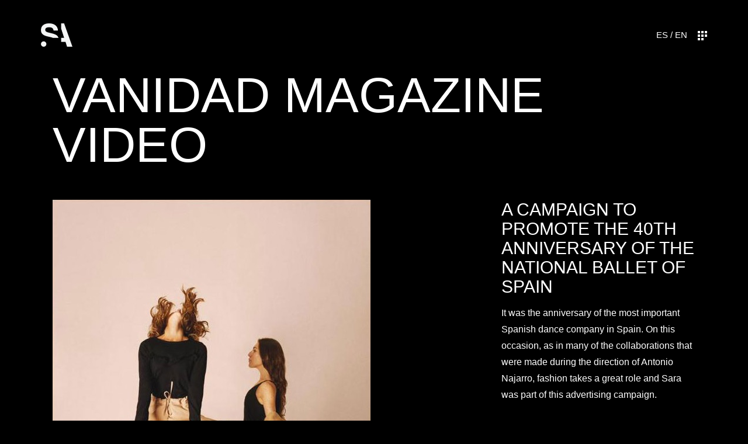

--- FILE ---
content_type: text/html; charset=UTF-8
request_url: https://sara-arevalo.com/en/portfolio-item/vanidad-magazine-video/
body_size: 16524
content:
<!DOCTYPE html>
<html lang="en-GB">
<head>
	
		<meta charset="UTF-8"/>
		<link rel="profile" href="https://gmpg.org/xfn/11" />
		
				<meta name="viewport" content="width=device-width,initial-scale=1,user-scalable=yes">
		<meta name='robots' content='index, follow, max-image-preview:large, max-snippet:-1, max-video-preview:-1' />
<link rel="alternate" href="https://sara-arevalo.com/es/portfolio-item/video-revista-vanidad/" hreflang="es" />
<link rel="alternate" href="https://sara-arevalo.com/en/portfolio-item/vanidad-magazine-video/" hreflang="en" />

	<!-- This site is optimized with the Yoast SEO plugin v19.5.1 - https://yoast.com/wordpress/plugins/seo/ -->
	<title>Vanidad Magazine Video | Sara Ar&eacute;valo</title>
	<link rel="canonical" href="https://sara-arevalo.com/en/portfolio-item/vanidad-magazine-video/" />
	<meta property="og:locale" content="en_GB" />
	<meta property="og:locale:alternate" content="es_ES" />
	<meta property="og:type" content="article" />
	<meta property="og:title" content="Vanidad Magazine Video | Sara Ar&eacute;valo" />
	<meta property="og:url" content="https://sara-arevalo.com/en/portfolio-item/vanidad-magazine-video/" />
	<meta property="og:site_name" content="Sara Ar&eacute;valo" />
	<meta property="article:publisher" content="https://web.facebook.com/sara.arevaloserrano" />
	<meta property="og:image" content="https://sara-arevalo.com/wp-content/uploads/2020/08/revista-vanidad.jpg" />
	<meta property="og:image:width" content="544" />
	<meta property="og:image:height" content="713" />
	<meta property="og:image:type" content="image/jpeg" />
	<meta name="twitter:card" content="summary_large_image" />
	<script type="application/ld+json" class="yoast-schema-graph">{"@context":"https://schema.org","@graph":[{"@type":"WebPage","@id":"https://sara-arevalo.com/en/portfolio-item/vanidad-magazine-video/","url":"https://sara-arevalo.com/en/portfolio-item/vanidad-magazine-video/","name":"Vanidad Magazine Video | Sara Ar&eacute;valo","isPartOf":{"@id":"https://sara-arevalo.com/en/home/#website"},"primaryImageOfPage":{"@id":"https://sara-arevalo.com/en/portfolio-item/vanidad-magazine-video/#primaryimage"},"image":{"@id":"https://sara-arevalo.com/en/portfolio-item/vanidad-magazine-video/#primaryimage"},"thumbnailUrl":"https://sara-arevalo.com/wp-content/uploads/2020/08/revista-vanidad.jpg","datePublished":"2020-09-08T03:58:12+00:00","dateModified":"2020-09-08T03:58:12+00:00","breadcrumb":{"@id":"https://sara-arevalo.com/en/portfolio-item/vanidad-magazine-video/#breadcrumb"},"inLanguage":"en-GB","potentialAction":[{"@type":"ReadAction","target":["https://sara-arevalo.com/en/portfolio-item/vanidad-magazine-video/"]}]},{"@type":"ImageObject","inLanguage":"en-GB","@id":"https://sara-arevalo.com/en/portfolio-item/vanidad-magazine-video/#primaryimage","url":"https://sara-arevalo.com/wp-content/uploads/2020/08/revista-vanidad.jpg","contentUrl":"https://sara-arevalo.com/wp-content/uploads/2020/08/revista-vanidad.jpg","width":544,"height":713},{"@type":"BreadcrumbList","@id":"https://sara-arevalo.com/en/portfolio-item/vanidad-magazine-video/#breadcrumb","itemListElement":[{"@type":"ListItem","position":1,"name":"Portada","item":"https://sara-arevalo.com/en/home/"},{"@type":"ListItem","position":2,"name":"Manon Portfolio","item":"https://sara-arevalo.com/en/portfolio-item/"},{"@type":"ListItem","position":3,"name":"Vanidad Magazine Video"}]},{"@type":"WebSite","@id":"https://sara-arevalo.com/en/home/#website","url":"https://sara-arevalo.com/en/home/","name":"Sara Arévalo","description":"","publisher":{"@id":"https://sara-arevalo.com/en/home/#/schema/person/6928c017e94acfc83f943fbfd79a24be"},"potentialAction":[{"@type":"SearchAction","target":{"@type":"EntryPoint","urlTemplate":"https://sara-arevalo.com/en/home/?s={search_term_string}"},"query-input":"required name=search_term_string"}],"inLanguage":"en-GB"},{"@type":["Person","Organization"],"@id":"https://sara-arevalo.com/en/home/#/schema/person/6928c017e94acfc83f943fbfd79a24be","name":"Sara Arévalo","image":{"@type":"ImageObject","inLanguage":"en-GB","@id":"https://sara-arevalo.com/en/home/#/schema/person/image/","url":"https://secure.gravatar.com/avatar/92df1917f47eab5490ac38be31604d3f?s=96&d=mm&r=g","contentUrl":"https://secure.gravatar.com/avatar/92df1917f47eab5490ac38be31604d3f?s=96&d=mm&r=g","caption":"Sara Arévalo"},"logo":{"@id":"https://sara-arevalo.com/en/home/#/schema/person/image/"},"description":"Dancer / dancer from Madrid graduated from the Carmen Amaya Professional Dance Conservatory and graduated in Spanish dance and flamenco from the “María de Ávila” Superior Dance Conservatory, expanding her training at the Andalusian Dance Center.","sameAs":["http://sara-arevalo.com","https://web.facebook.com/sara.arevaloserrano","https://www.instagram.com/sara_arevalo_serrano/?hl=es-la","https://www.youtube.com/channel/UCEGHzuR1pcwiZOZrPh5WVIg"]}]}</script>
	<!-- / Yoast SEO plugin. -->


<link rel='dns-prefetch' href='//fonts.googleapis.com' />
<link rel='dns-prefetch' href='//s.w.org' />
<link rel="alternate" type="application/rss+xml" title="Sara Ar&eacute;valo &raquo; Feed" href="https://sara-arevalo.com/en/feed/" />
<link rel="alternate" type="application/rss+xml" title="Sara Ar&eacute;valo &raquo; Comments Feed" href="https://sara-arevalo.com/en/comments/feed/" />
<link rel="alternate" type="application/rss+xml" title="Sara Ar&eacute;valo &raquo; Vanidad Magazine Video Comments Feed" href="https://sara-arevalo.com/en/portfolio-item/vanidad-magazine-video/feed/" />
<script type="text/javascript">
window._wpemojiSettings = {"baseUrl":"https:\/\/s.w.org\/images\/core\/emoji\/14.0.0\/72x72\/","ext":".png","svgUrl":"https:\/\/s.w.org\/images\/core\/emoji\/14.0.0\/svg\/","svgExt":".svg","source":{"concatemoji":"https:\/\/sara-arevalo.com\/wp-includes\/js\/wp-emoji-release.min.js?ver=6.0.11"}};
/*! This file is auto-generated */
!function(e,a,t){var n,r,o,i=a.createElement("canvas"),p=i.getContext&&i.getContext("2d");function s(e,t){var a=String.fromCharCode,e=(p.clearRect(0,0,i.width,i.height),p.fillText(a.apply(this,e),0,0),i.toDataURL());return p.clearRect(0,0,i.width,i.height),p.fillText(a.apply(this,t),0,0),e===i.toDataURL()}function c(e){var t=a.createElement("script");t.src=e,t.defer=t.type="text/javascript",a.getElementsByTagName("head")[0].appendChild(t)}for(o=Array("flag","emoji"),t.supports={everything:!0,everythingExceptFlag:!0},r=0;r<o.length;r++)t.supports[o[r]]=function(e){if(!p||!p.fillText)return!1;switch(p.textBaseline="top",p.font="600 32px Arial",e){case"flag":return s([127987,65039,8205,9895,65039],[127987,65039,8203,9895,65039])?!1:!s([55356,56826,55356,56819],[55356,56826,8203,55356,56819])&&!s([55356,57332,56128,56423,56128,56418,56128,56421,56128,56430,56128,56423,56128,56447],[55356,57332,8203,56128,56423,8203,56128,56418,8203,56128,56421,8203,56128,56430,8203,56128,56423,8203,56128,56447]);case"emoji":return!s([129777,127995,8205,129778,127999],[129777,127995,8203,129778,127999])}return!1}(o[r]),t.supports.everything=t.supports.everything&&t.supports[o[r]],"flag"!==o[r]&&(t.supports.everythingExceptFlag=t.supports.everythingExceptFlag&&t.supports[o[r]]);t.supports.everythingExceptFlag=t.supports.everythingExceptFlag&&!t.supports.flag,t.DOMReady=!1,t.readyCallback=function(){t.DOMReady=!0},t.supports.everything||(n=function(){t.readyCallback()},a.addEventListener?(a.addEventListener("DOMContentLoaded",n,!1),e.addEventListener("load",n,!1)):(e.attachEvent("onload",n),a.attachEvent("onreadystatechange",function(){"complete"===a.readyState&&t.readyCallback()})),(e=t.source||{}).concatemoji?c(e.concatemoji):e.wpemoji&&e.twemoji&&(c(e.twemoji),c(e.wpemoji)))}(window,document,window._wpemojiSettings);
</script>
<style type="text/css">
img.wp-smiley,
img.emoji {
	display: inline !important;
	border: none !important;
	box-shadow: none !important;
	height: 1em !important;
	width: 1em !important;
	margin: 0 0.07em !important;
	vertical-align: -0.1em !important;
	background: none !important;
	padding: 0 !important;
}
</style>
	<link rel='stylesheet' id='wp-block-library-css'  href='https://sara-arevalo.com/wp-includes/css/dist/block-library/style.min.css?ver=6.0.11' type='text/css' media='all' />
<style id='global-styles-inline-css' type='text/css'>
body{--wp--preset--color--black: #000000;--wp--preset--color--cyan-bluish-gray: #abb8c3;--wp--preset--color--white: #ffffff;--wp--preset--color--pale-pink: #f78da7;--wp--preset--color--vivid-red: #cf2e2e;--wp--preset--color--luminous-vivid-orange: #ff6900;--wp--preset--color--luminous-vivid-amber: #fcb900;--wp--preset--color--light-green-cyan: #7bdcb5;--wp--preset--color--vivid-green-cyan: #00d084;--wp--preset--color--pale-cyan-blue: #8ed1fc;--wp--preset--color--vivid-cyan-blue: #0693e3;--wp--preset--color--vivid-purple: #9b51e0;--wp--preset--gradient--vivid-cyan-blue-to-vivid-purple: linear-gradient(135deg,rgba(6,147,227,1) 0%,rgb(155,81,224) 100%);--wp--preset--gradient--light-green-cyan-to-vivid-green-cyan: linear-gradient(135deg,rgb(122,220,180) 0%,rgb(0,208,130) 100%);--wp--preset--gradient--luminous-vivid-amber-to-luminous-vivid-orange: linear-gradient(135deg,rgba(252,185,0,1) 0%,rgba(255,105,0,1) 100%);--wp--preset--gradient--luminous-vivid-orange-to-vivid-red: linear-gradient(135deg,rgba(255,105,0,1) 0%,rgb(207,46,46) 100%);--wp--preset--gradient--very-light-gray-to-cyan-bluish-gray: linear-gradient(135deg,rgb(238,238,238) 0%,rgb(169,184,195) 100%);--wp--preset--gradient--cool-to-warm-spectrum: linear-gradient(135deg,rgb(74,234,220) 0%,rgb(151,120,209) 20%,rgb(207,42,186) 40%,rgb(238,44,130) 60%,rgb(251,105,98) 80%,rgb(254,248,76) 100%);--wp--preset--gradient--blush-light-purple: linear-gradient(135deg,rgb(255,206,236) 0%,rgb(152,150,240) 100%);--wp--preset--gradient--blush-bordeaux: linear-gradient(135deg,rgb(254,205,165) 0%,rgb(254,45,45) 50%,rgb(107,0,62) 100%);--wp--preset--gradient--luminous-dusk: linear-gradient(135deg,rgb(255,203,112) 0%,rgb(199,81,192) 50%,rgb(65,88,208) 100%);--wp--preset--gradient--pale-ocean: linear-gradient(135deg,rgb(255,245,203) 0%,rgb(182,227,212) 50%,rgb(51,167,181) 100%);--wp--preset--gradient--electric-grass: linear-gradient(135deg,rgb(202,248,128) 0%,rgb(113,206,126) 100%);--wp--preset--gradient--midnight: linear-gradient(135deg,rgb(2,3,129) 0%,rgb(40,116,252) 100%);--wp--preset--duotone--dark-grayscale: url('#wp-duotone-dark-grayscale');--wp--preset--duotone--grayscale: url('#wp-duotone-grayscale');--wp--preset--duotone--purple-yellow: url('#wp-duotone-purple-yellow');--wp--preset--duotone--blue-red: url('#wp-duotone-blue-red');--wp--preset--duotone--midnight: url('#wp-duotone-midnight');--wp--preset--duotone--magenta-yellow: url('#wp-duotone-magenta-yellow');--wp--preset--duotone--purple-green: url('#wp-duotone-purple-green');--wp--preset--duotone--blue-orange: url('#wp-duotone-blue-orange');--wp--preset--font-size--small: 13px;--wp--preset--font-size--medium: 20px;--wp--preset--font-size--large: 36px;--wp--preset--font-size--x-large: 42px;}.has-black-color{color: var(--wp--preset--color--black) !important;}.has-cyan-bluish-gray-color{color: var(--wp--preset--color--cyan-bluish-gray) !important;}.has-white-color{color: var(--wp--preset--color--white) !important;}.has-pale-pink-color{color: var(--wp--preset--color--pale-pink) !important;}.has-vivid-red-color{color: var(--wp--preset--color--vivid-red) !important;}.has-luminous-vivid-orange-color{color: var(--wp--preset--color--luminous-vivid-orange) !important;}.has-luminous-vivid-amber-color{color: var(--wp--preset--color--luminous-vivid-amber) !important;}.has-light-green-cyan-color{color: var(--wp--preset--color--light-green-cyan) !important;}.has-vivid-green-cyan-color{color: var(--wp--preset--color--vivid-green-cyan) !important;}.has-pale-cyan-blue-color{color: var(--wp--preset--color--pale-cyan-blue) !important;}.has-vivid-cyan-blue-color{color: var(--wp--preset--color--vivid-cyan-blue) !important;}.has-vivid-purple-color{color: var(--wp--preset--color--vivid-purple) !important;}.has-black-background-color{background-color: var(--wp--preset--color--black) !important;}.has-cyan-bluish-gray-background-color{background-color: var(--wp--preset--color--cyan-bluish-gray) !important;}.has-white-background-color{background-color: var(--wp--preset--color--white) !important;}.has-pale-pink-background-color{background-color: var(--wp--preset--color--pale-pink) !important;}.has-vivid-red-background-color{background-color: var(--wp--preset--color--vivid-red) !important;}.has-luminous-vivid-orange-background-color{background-color: var(--wp--preset--color--luminous-vivid-orange) !important;}.has-luminous-vivid-amber-background-color{background-color: var(--wp--preset--color--luminous-vivid-amber) !important;}.has-light-green-cyan-background-color{background-color: var(--wp--preset--color--light-green-cyan) !important;}.has-vivid-green-cyan-background-color{background-color: var(--wp--preset--color--vivid-green-cyan) !important;}.has-pale-cyan-blue-background-color{background-color: var(--wp--preset--color--pale-cyan-blue) !important;}.has-vivid-cyan-blue-background-color{background-color: var(--wp--preset--color--vivid-cyan-blue) !important;}.has-vivid-purple-background-color{background-color: var(--wp--preset--color--vivid-purple) !important;}.has-black-border-color{border-color: var(--wp--preset--color--black) !important;}.has-cyan-bluish-gray-border-color{border-color: var(--wp--preset--color--cyan-bluish-gray) !important;}.has-white-border-color{border-color: var(--wp--preset--color--white) !important;}.has-pale-pink-border-color{border-color: var(--wp--preset--color--pale-pink) !important;}.has-vivid-red-border-color{border-color: var(--wp--preset--color--vivid-red) !important;}.has-luminous-vivid-orange-border-color{border-color: var(--wp--preset--color--luminous-vivid-orange) !important;}.has-luminous-vivid-amber-border-color{border-color: var(--wp--preset--color--luminous-vivid-amber) !important;}.has-light-green-cyan-border-color{border-color: var(--wp--preset--color--light-green-cyan) !important;}.has-vivid-green-cyan-border-color{border-color: var(--wp--preset--color--vivid-green-cyan) !important;}.has-pale-cyan-blue-border-color{border-color: var(--wp--preset--color--pale-cyan-blue) !important;}.has-vivid-cyan-blue-border-color{border-color: var(--wp--preset--color--vivid-cyan-blue) !important;}.has-vivid-purple-border-color{border-color: var(--wp--preset--color--vivid-purple) !important;}.has-vivid-cyan-blue-to-vivid-purple-gradient-background{background: var(--wp--preset--gradient--vivid-cyan-blue-to-vivid-purple) !important;}.has-light-green-cyan-to-vivid-green-cyan-gradient-background{background: var(--wp--preset--gradient--light-green-cyan-to-vivid-green-cyan) !important;}.has-luminous-vivid-amber-to-luminous-vivid-orange-gradient-background{background: var(--wp--preset--gradient--luminous-vivid-amber-to-luminous-vivid-orange) !important;}.has-luminous-vivid-orange-to-vivid-red-gradient-background{background: var(--wp--preset--gradient--luminous-vivid-orange-to-vivid-red) !important;}.has-very-light-gray-to-cyan-bluish-gray-gradient-background{background: var(--wp--preset--gradient--very-light-gray-to-cyan-bluish-gray) !important;}.has-cool-to-warm-spectrum-gradient-background{background: var(--wp--preset--gradient--cool-to-warm-spectrum) !important;}.has-blush-light-purple-gradient-background{background: var(--wp--preset--gradient--blush-light-purple) !important;}.has-blush-bordeaux-gradient-background{background: var(--wp--preset--gradient--blush-bordeaux) !important;}.has-luminous-dusk-gradient-background{background: var(--wp--preset--gradient--luminous-dusk) !important;}.has-pale-ocean-gradient-background{background: var(--wp--preset--gradient--pale-ocean) !important;}.has-electric-grass-gradient-background{background: var(--wp--preset--gradient--electric-grass) !important;}.has-midnight-gradient-background{background: var(--wp--preset--gradient--midnight) !important;}.has-small-font-size{font-size: var(--wp--preset--font-size--small) !important;}.has-medium-font-size{font-size: var(--wp--preset--font-size--medium) !important;}.has-large-font-size{font-size: var(--wp--preset--font-size--large) !important;}.has-x-large-font-size{font-size: var(--wp--preset--font-size--x-large) !important;}
</style>
<link rel='stylesheet' id='contact-form-7-css'  href='https://sara-arevalo.com/wp-content/plugins/contact-form-7/includes/css/styles.css?ver=5.6.2' type='text/css' media='all' />
<link rel='stylesheet' id='rs-plugin-settings-css'  href='https://sara-arevalo.com/wp-content/plugins/revslider/public/assets/css/rs6.css?ver=6.2.22' type='text/css' media='all' />
<style id='rs-plugin-settings-inline-css' type='text/css'>
#rs-demo-id {}
</style>
<link rel='stylesheet' id='manon-edge-default-style-css'  href='https://sara-arevalo.com/wp-content/themes/manon/style.css?ver=6.0.11' type='text/css' media='all' />
<link rel='stylesheet' id='manon-edge-child-style-css'  href='https://sara-arevalo.com/wp-content/themes/manon-child/style.css?ver=6.0.11' type='text/css' media='all' />
<link rel='stylesheet' id='manon-edge-modules-css'  href='https://sara-arevalo.com/wp-content/themes/manon/assets/css/modules.min.css?ver=6.0.11' type='text/css' media='all' />
<style id='manon-edge-modules-inline-css' type='text/css'>
.postid-3446 .edgtf-content .edgtf-content-inner > .edgtf-container > .edgtf-container-inner, .postid-3446 .edgtf-content .edgtf-content-inner > .edgtf-full-width > .edgtf-full-width-inner { padding: 52px 0px 0px;}@media only screen and (max-width: 1024px) {.postid-3446 .edgtf-content .edgtf-content-inner > .edgtf-container > .edgtf-container-inner, .postid-3446 .edgtf-content .edgtf-content-inner > .edgtf-full-width > .edgtf-full-width-inner { padding: 28px 0px 0px;}}.postid-3446 .edgtf-content .edgtf-content-inner > .edgtf-container > .edgtf-container-inner, .postid-3446 .edgtf-content .edgtf-content-inner > .edgtf-full-width > .edgtf-full-width-inner { padding: 52px 0px 0px;}@media only screen and (max-width: 1024px) {.postid-3446 .edgtf-content .edgtf-content-inner > .edgtf-container > .edgtf-container-inner, .postid-3446 .edgtf-content .edgtf-content-inner > .edgtf-full-width > .edgtf-full-width-inner { padding: 28px 0px 0px;}}@media all and (-ms-high-contrast: none) {}
</style>
<link rel='stylesheet' id='edgtf-dripicons-css'  href='https://sara-arevalo.com/wp-content/themes/manon/framework/lib/icons-pack/dripicons/dripicons.css?ver=6.0.11' type='text/css' media='all' />
<link rel='stylesheet' id='edgtf-font_elegant-css'  href='https://sara-arevalo.com/wp-content/themes/manon/framework/lib/icons-pack/elegant-icons/style.min.css?ver=6.0.11' type='text/css' media='all' />
<link rel='stylesheet' id='edgtf-font_awesome-css'  href='https://sara-arevalo.com/wp-content/themes/manon/framework/lib/icons-pack/font-awesome/css/fontawesome-all.min.css?ver=6.0.11' type='text/css' media='all' />
<link rel='stylesheet' id='edgtf-ion_icons-css'  href='https://sara-arevalo.com/wp-content/themes/manon/framework/lib/icons-pack/ion-icons/css/ionicons.min.css?ver=6.0.11' type='text/css' media='all' />
<link rel='stylesheet' id='edgtf-linea_icons-css'  href='https://sara-arevalo.com/wp-content/themes/manon/framework/lib/icons-pack/linea-icons/style.css?ver=6.0.11' type='text/css' media='all' />
<link rel='stylesheet' id='edgtf-linear_icons-css'  href='https://sara-arevalo.com/wp-content/themes/manon/framework/lib/icons-pack/linear-icons/style.css?ver=6.0.11' type='text/css' media='all' />
<link rel='stylesheet' id='edgtf-simple_line_icons-css'  href='https://sara-arevalo.com/wp-content/themes/manon/framework/lib/icons-pack/simple-line-icons/simple-line-icons.css?ver=6.0.11' type='text/css' media='all' />
<link rel='stylesheet' id='mediaelement-css'  href='https://sara-arevalo.com/wp-includes/js/mediaelement/mediaelementplayer-legacy.min.css?ver=4.2.16' type='text/css' media='all' />
<link rel='stylesheet' id='wp-mediaelement-css'  href='https://sara-arevalo.com/wp-includes/js/mediaelement/wp-mediaelement.min.css?ver=6.0.11' type='text/css' media='all' />
<link rel='stylesheet' id='manon-edge-style-dynamic-css'  href='https://sara-arevalo.com/wp-content/themes/manon/assets/css/style_dynamic.css?ver=1599534815' type='text/css' media='all' />
<link rel='stylesheet' id='manon-edge-modules-responsive-css'  href='https://sara-arevalo.com/wp-content/themes/manon/assets/css/modules-responsive.min.css?ver=6.0.11' type='text/css' media='all' />
<link rel='stylesheet' id='manon-edge-style-dynamic-responsive-css'  href='https://sara-arevalo.com/wp-content/themes/manon/assets/css/style_dynamic_responsive.css?ver=1599534815' type='text/css' media='all' />
<link rel='stylesheet' id='manon-edge-google-fonts-css'  href='https://fonts.googleapis.com/css?family=Open+Sans%3A300%2C400%2C600%2C700%7COswald%3A300%2C400%2C600%2C700&#038;subset=latin-ext&#038;ver=1.0.0' type='text/css' media='all' />
<link rel='stylesheet' id='manon-core-dashboard-style-css'  href='https://sara-arevalo.com/wp-content/plugins/manon-core/core-dashboard/assets/css/core-dashboard.min.css?ver=6.0.11' type='text/css' media='all' />
<link rel='stylesheet' id='js_composer_front-css'  href='https://sara-arevalo.com/wp-content/plugins/js_composer/assets/css/js_composer.min.css?ver=6.3.0' type='text/css' media='all' />
<script type='text/javascript' src='https://sara-arevalo.com/wp-includes/js/jquery/jquery.min.js?ver=3.6.0' id='jquery-core-js'></script>
<script type='text/javascript' src='https://sara-arevalo.com/wp-includes/js/jquery/jquery-migrate.min.js?ver=3.3.2' id='jquery-migrate-js'></script>
<link rel="https://api.w.org/" href="https://sara-arevalo.com/wp-json/" /><link rel="EditURI" type="application/rsd+xml" title="RSD" href="https://sara-arevalo.com/xmlrpc.php?rsd" />
<link rel="wlwmanifest" type="application/wlwmanifest+xml" href="https://sara-arevalo.com/wp-includes/wlwmanifest.xml" /> 
<meta name="generator" content="WordPress 6.0.11" />
<link rel='shortlink' href='https://sara-arevalo.com/?p=3446' />
<link rel="alternate" type="application/json+oembed" href="https://sara-arevalo.com/wp-json/oembed/1.0/embed?url=https%3A%2F%2Fsara-arevalo.com%2Fen%2Fportfolio-item%2Fvanidad-magazine-video%2F" />
<link rel="alternate" type="text/xml+oembed" href="https://sara-arevalo.com/wp-json/oembed/1.0/embed?url=https%3A%2F%2Fsara-arevalo.com%2Fen%2Fportfolio-item%2Fvanidad-magazine-video%2F&#038;format=xml" />
<meta name="generator" content="Powered by WPBakery Page Builder - drag and drop page builder for WordPress."/>
<meta name="generator" content="Powered by Slider Revolution 6.2.22 - responsive, Mobile-Friendly Slider Plugin for WordPress with comfortable drag and drop interface." />
<link rel="icon" href="https://sara-arevalo.com/wp-content/uploads/2020/08/cropped-logo-black-32x32.png" sizes="32x32" />
<link rel="icon" href="https://sara-arevalo.com/wp-content/uploads/2020/08/cropped-logo-black-192x192.png" sizes="192x192" />
<link rel="apple-touch-icon" href="https://sara-arevalo.com/wp-content/uploads/2020/08/cropped-logo-black-180x180.png" />
<meta name="msapplication-TileImage" content="https://sara-arevalo.com/wp-content/uploads/2020/08/cropped-logo-black-270x270.png" />
<script type="text/javascript">function setREVStartSize(e){
			//window.requestAnimationFrame(function() {				 
				window.RSIW = window.RSIW===undefined ? window.innerWidth : window.RSIW;	
				window.RSIH = window.RSIH===undefined ? window.innerHeight : window.RSIH;	
				try {								
					var pw = document.getElementById(e.c).parentNode.offsetWidth,
						newh;
					pw = pw===0 || isNaN(pw) ? window.RSIW : pw;
					e.tabw = e.tabw===undefined ? 0 : parseInt(e.tabw);
					e.thumbw = e.thumbw===undefined ? 0 : parseInt(e.thumbw);
					e.tabh = e.tabh===undefined ? 0 : parseInt(e.tabh);
					e.thumbh = e.thumbh===undefined ? 0 : parseInt(e.thumbh);
					e.tabhide = e.tabhide===undefined ? 0 : parseInt(e.tabhide);
					e.thumbhide = e.thumbhide===undefined ? 0 : parseInt(e.thumbhide);
					e.mh = e.mh===undefined || e.mh=="" || e.mh==="auto" ? 0 : parseInt(e.mh,0);		
					if(e.layout==="fullscreen" || e.l==="fullscreen") 						
						newh = Math.max(e.mh,window.RSIH);					
					else{					
						e.gw = Array.isArray(e.gw) ? e.gw : [e.gw];
						for (var i in e.rl) if (e.gw[i]===undefined || e.gw[i]===0) e.gw[i] = e.gw[i-1];					
						e.gh = e.el===undefined || e.el==="" || (Array.isArray(e.el) && e.el.length==0)? e.gh : e.el;
						e.gh = Array.isArray(e.gh) ? e.gh : [e.gh];
						for (var i in e.rl) if (e.gh[i]===undefined || e.gh[i]===0) e.gh[i] = e.gh[i-1];
											
						var nl = new Array(e.rl.length),
							ix = 0,						
							sl;					
						e.tabw = e.tabhide>=pw ? 0 : e.tabw;
						e.thumbw = e.thumbhide>=pw ? 0 : e.thumbw;
						e.tabh = e.tabhide>=pw ? 0 : e.tabh;
						e.thumbh = e.thumbhide>=pw ? 0 : e.thumbh;					
						for (var i in e.rl) nl[i] = e.rl[i]<window.RSIW ? 0 : e.rl[i];
						sl = nl[0];									
						for (var i in nl) if (sl>nl[i] && nl[i]>0) { sl = nl[i]; ix=i;}															
						var m = pw>(e.gw[ix]+e.tabw+e.thumbw) ? 1 : (pw-(e.tabw+e.thumbw)) / (e.gw[ix]);					
						newh =  (e.gh[ix] * m) + (e.tabh + e.thumbh);
					}				
					if(window.rs_init_css===undefined) window.rs_init_css = document.head.appendChild(document.createElement("style"));					
					document.getElementById(e.c).height = newh+"px";
					window.rs_init_css.innerHTML += "#"+e.c+"_wrapper { height: "+newh+"px }";				
				} catch(e){
					console.log("Failure at Presize of Slider:" + e)
				}					   
			//});
		  };</script>
		<style type="text/css" id="wp-custom-css">
			/* ------------------------------
  FONTS
------------------------------ */

@font-face {
font-family: 'Futura BT Book';
src: url('http://sara-arevalo.com/wp-content/themes/manon-child/fonts/FuturaBT-Book.eot'); /* IE9 Compat Modes */
src: url('http://sara-arevalo.com/wp-content/themes/manon-child/fonts/FuturaBT-Book.eot?#iefix') format('embedded-opentype'), /* IE6-IE8 */
url('http://sara-arevalo.com/wp-content/themes/manon-child/fonts/FuturaBT-Book.woff2') format('woff2'), /* Super Modern Browsers */
url('http://sara-arevalo.com/wp-content/themes/manon-child/fonts/FuturaBT-Book.woff') format('woff'), /* Pretty Modern Browsers */
url('http://sara-arevalo.com/wp-content/themes/manon-child/fonts/FuturaBT-Book.ttf') format('truetype'), /* Safari, Android, iOS */
url('http://sara-arevalo.com/wp-content/themes/manon-child/fonts/FuturaBT-Book.svg#svgFontName') format('svg'); /* Legacy iOS */ }

@font-face {
font-family: 'Coolvetica Condensed RG';
src: url('http://sara-arevalo.com/wp-content/themes/manon-child/fonts/CoolveticaCondensedRG.eot'); /* IE9 Compat Modes */
src: url('http://sara-arevalo.com/wp-content/themes/manon-child/fonts/CoolveticaCondensedRG.eot?#iefix') format('embedded-opentype'), /* IE6-IE8 */
url('http://sara-arevalo.com/wp-content/themes/manon-child/fonts/CoolveticaCondensedRG.woff2') format('woff2'), /* Super Modern Browsers */
url('http://sara-arevalo.com/wp-content/themes/manon-child/fonts/CoolveticaCondensedRg-Regular.woff') format('woff'), /* Pretty Modern Browsers */
url('http://sara-arevalo.com/wp-content/themes/manon-child/fonts/CoolveticaCondensedRg-Regular.ttf') format('truetype'), /* Safari, Android, iOS */
url('http://sara-arevalo.com/wp-content/themes/manon-child/fonts/CoolveticaCondensedRg-Regular.svg#svgFontName') format('svg'); /* Legacy iOS */ }


html,
body {
	width: 100%;
	max-width: 100%;
	overflow: hidden;
}

body {
	font-size: 1.0em;
}

img {
  max-width: 100% !important;
  display: block;
}

h1,
h2,
h3,
h4,
h5,
h6 {
  font-family: "Futura BT Book", sans-serif;
  font-weight: 100;
}

blockquote {
  font-family: "Futura BT Book", sans-serif;
  font-weight: 100;
}

.edgtf-comment-holder .edgtf-comment-text .replay,
.edgtf-comment-holder .edgtf-comment-text .comment-reply-link,
.edgtf-comment-holder .edgtf-comment-text .comment-edit-link {
  font-family: "Futura BT Book", sans-serif;
  font-weight: 100;
}

.post-password-form input[type='submit'] {
  font-family: "Futura BT Book", sans-serif;
  font-weight: 100;
}

#edgtf-back-to-top {
  font-family: "Futura BT Book", sans-serif;
  font-weight: 100;
}

#edgtf-manon-loading-title > div {
  font-family: Futura BT Book,sans-serif;
}

footer .widget.widget_rss .rsswidget {
  font-family: "Futura BT Book", sans-serif;
  font-weight: 100;
}

footer .widget .edgtf-searchform .input-holder input.search-field {
  font-family: "Futura BT Book", sans-serif;
  font-weight: 100;
}

.edgtf-fullscreen-sidebar .widget.widget_rss .rsswidget {
  font-family: "Futura BT Book", sans-serif;
  font-weight: 100;
}

.edgtf-fullscreen-sidebar .widget .edgtf-searchform .input-holder input.search-field {
  font-family: "Futura BT Book", sans-serif;
  font-weight: 100;
}

.edgtf-side-menu .widget.widget_rss .rsswidget {
  font-family: "Futura BT Book", sans-serif;
  font-weight: 100;
}

.edgtf-side-menu .widget .edgtf-searchform .input-holder input.search-field {
  font-family: "Futura BT Book", sans-serif;
  font-weight: 100;
}

aside.edgtf-sidebar .widget.widget_rss .rsswidget,
.wpb_widgetised_column .widget.widget_rss .rsswidget {
  font-family: "Futura BT Book", sans-serif;
  font-weight: 100;
}

aside.edgtf-sidebar .widget .edgtf-searchform .input-holder input.search-field,
.wpb_widgetised_column .widget .edgtf-searchform .input-holder input.search-field {
  font-family: "Futura BT Book", sans-serif;
  font-weight: 100;
}

.edgtf-blog-holder article .edgtf-post-read-more-button a {
  font-family: "Futura BT Book", sans-serif;
  font-weight: 100;
}

.edgtf-blog-single-navigation .edgtf-blog-single-prev,
.edgtf-blog-single-navigation .edgtf-blog-single-next {
  font-family: "Futura BT Book", sans-serif;
  font-weight: 100;
}

.edgtf-blog-list-holder .edgtf-post-read-more-button a {
  font-family: "Futura BT Book", sans-serif;
  font-weight: 100;
}

.edgtf-page-footer .edgtf-footer-top-holder .widget_nav_menu ul li a {
  font-family: "Futura BT Book", sans-serif;
  font-weight: 100;
}

.edgtf-page-footer .edgtf-footer-inline-nav a {
  font-family: "Futura BT Book", sans-serif;
  font-weight: 100;
}

.edgtf-main-menu ul li a {
  font-family: "Futura BT Book", sans-serif;
  font-weight: 100;
}

.edgtf-fullscreen-menu-opener .edgtf-fullscreen-menu-close-icon span {
  font-family: "Futura BT Book", sans-serif;
  font-weight: 100;
}

nav.edgtf-fullscreen-menu > ul > li a {
  font-family: "Futura BT Book", sans-serif;
  font-weight: 100;
}

.edgtf-fsm-close-label {
  font-family: "Futura BT Book", sans-serif;
  font-weight: 100;
}

.edgtf-header-vertical-right .edgtf-vertical-right-menu > ul > li > a {
  font-family: "Futura BT Book", sans-serif;
  font-weight: 100;
}

.edgtf-header-vertical .edgtf-vertical-menu ul li a {
  font-family: "Futura BT Book", sans-serif;
  font-weight: 100;
}

.edgtf-mobile-header .edgtf-mobile-nav ul li a,
.edgtf-mobile-header .edgtf-mobile-nav ul li h6 {
  font-family: "Futura BT Book", sans-serif;
  font-weight: 100;
}

.wp-block-button .wp-block-button__link {
  font-family: "Futura BT Book", sans-serif;
  font-weight: 100;
}

blockquote.wp-block-pullquote p {
  font-family: "Futura BT Book", sans-serif;
  font-weight: 100;
}

.wp-block-pullquote blockquote p {
  font-family: "Futura BT Book", sans-serif;
  font-weight: 100;
}

.wp-block-quote p {
  font-family: "Futura BT Book", sans-serif;
  font-weight: 100;
}

.wp-block-file .wp-block-file__button {
  font-family: "Futura BT Book", sans-serif;
  font-weight: 100;
}

.edgtf-side-menu a.edgtf-close-side-menu .edgtf-sm-close-label {
  font-family: "Futura BT Book", sans-serif;
  font-weight: 100;
}

.edgtf-side-menu nav.edgtf-sidearea-menu > ul > li a {
  font-family: "Futura BT Book", sans-serif;
  font-weight: 100;
}

.edgtf-search-opener .edgtf-search-opener-wrapper .edgtf-search-icon-text {
  font-family: "Futura BT Book", sans-serif;
  font-weight: 100;
}

.edgtf-fullscreen-search-holder .edgtf-search-field {
  font-family: "Futura BT Book", sans-serif;
  font-weight: 100;
}

.edgtf-ps-navigation .edgtf-ps-prev a,
.edgtf-ps-navigation .edgtf-ps-next a {
  font-family: "Futura BT Book", sans-serif;
  font-weight: 100;
}

#edgtf-portfolio-list-stacked .edgtf-pls-end-of-scroll a {
  font-family: 'Futura BT Book', sans-serif;
}

.edgtf-portfolio-list-holder .edgtf-pl-more .edgtf-pl-more-outer .edgtf-pl-more-inner {
  font-family: "Futura BT Book", sans-serif;
  font-weight: 100;
}

.edgtf-pl-load-more-holder .edgtf-pl-load-more .edgtf-pl-load-more-inner {
  font-family: "Futura BT Book", sans-serif;
  font-weight: 100;
}

.edgtf-pli-aux-title-holder .edgtf-pli-aux-title {
  font-family: "Futura BT Book", sans-serif;
  font-weight: 100;
}

.edgtf-pl-follow-info-holder .edgtf-pl-follow-info-title {
  font-family: "Futura BT Book", sans-serif;
  font-weight: 100;
}

.edgtf-sc-dropdown .edgtf-sc-dropdown-inner {
  font-family: "Futura BT Book", sans-serif;
  font-weight: 100;
}

.edgtf-sc-dropdown .edgtf-sc-dropdown-button {
  font-family: "Futura BT Book", sans-serif;
  font-weight: 100;
}

.edgtf-anchor-menu .edgtf-anchor {
  font-family: "Futura BT Book", sans-serif;
  font-weight: 100;
}

.edgtf-btn {
  font-family: "Futura BT Book", sans-serif;
  font-weight: 100;
}

.edgtf-btn.edgtf-btn-circle .edgtf-btn-circle-outer .edgtf-btn-circle-inner {
  font-family: "Futura BT Book", sans-serif;
  font-weight: 100;
}

.edgtf-countdown .countdown-row .countdown-section {
  font-family: "Futura BT Book", sans-serif;
  font-weight: 100;
}

.edgtf-counter-holder .edgtf-counter {
  font-family: "Futura BT Book", sans-serif;
  font-weight: 100;
}

.edgtf-image-with-text-holder.edgtf-image-behavior-two-links-overlay .edgtf-iwt-image .edgtf-iwt-overlay a {
  font-family: "Futura BT Book", sans-serif;
  font-weight: 100;
}

.edgtf-ils-holder .edgtf-ils-item-link {
  font-family: "Futura BT Book", sans-serif;
  font-weight: 100;
}

.edgtf-number-with-text-holder .edgtf-nwt-number {
  font-family: "Futura BT Book", sans-serif;
  font-weight: 100;
}

.edgtf-number-with-text-holder .edgtf-nwt-text-holder .edgtf-nwt-title {
  font-family: "Futura BT Book", sans-serif;
  font-weight: 100;
}

.edgtf-pie-chart-holder .edgtf-pc-percentage .edgtf-pc-percent {
  font-family: "Futura BT Book", sans-serif;
  font-weight: 100;
}

.edgtf-price-table .edgtf-pt-inner ul li.edgtf-pt-prices {
  font-family: "Futura BT Book", sans-serif;
  font-weight: 100;
}

.edgtf-tabs .edgtf-tabs-nav li a {
  font-family: "Futura BT Book", sans-serif;
  font-weight: 100;
}

.edgtf-text-marquee {
  font-family: "Futura BT Book", sans-serif;
  font-weight: 100;
}

.edgtf-video-button-holder .edgtf-video-button-text {
  font-family: "Futura BT Book", sans-serif;
  font-weight: 100;
}

.edgtf-comment-holder .edgtf-comment-text .edgtf-comment-date,
body,
footer .widget .tagcloud a,
footer .widget select,
footer .widget.edgtf-search-post-type-widget .edgtf-post-type-search-field {
  font-family: "Futura BT Book", sans-serif;
  font-weight: 100;
}

/* ------------------------------
  MENU
------------------------------ */

.edgtf-ps-navigation .edgtf-ps-next a, .edgtf-ps-navigation .edgtf-ps-prev a {
  color: #fff;
}

nav.edgtf-drop-down>ul>li.edgtf-active-item a .item_outer .item_text:after {
  content: '';
  position: absolute;
  display: inline-block;
  vertical-align: middle;
  bottom: 0;
  right: 0;
  background-color: currentColor;
  height: 2px;
  width: 100%;
  -webkit-transition: width .3s ease-in;
  -o-transition: width .3s ease-in;
  transition: width .3s ease-in;
}

.language-switcher {
  font-size: 15px;
  text-transform: uppercase;
  color: #fff;
}

.language-switcher-divider:last-of-type {
  display: none;
}

.edgtf-mobile-header .language-switcher {
  font-weight: 700;
}

/* ------------------------------
  WORK
------------------------------ */

.edgtf-ils-holder .edgtf-ils-item-image img {
    max-width: 100%;
}

.edgtf-ils-holder .edgtf-ils-image-holder {
    position: absolute;
}

.edgtf-ils-holder .edgtf-ils-item-link {
  font-size: 3.25vw;
}

@media only screen and (max-width: 1024px) {
  .edgtf-ils-holder .edgtf-ils-item-link {
    font-size: 7vmax;
  }

  .edgtf-ils-holder .edgtf-ils-item-link.edgtf-active {
    color: transparent;
    -webkit-text-stroke: 1px #bbbbbb;
  }

  .edgtf-ils-holder .edgtf-ils-item-link:hover {
    color: transparent;
    -webkit-text-stroke: 1px #bbbbbb;
  }
}

@media only screen and (max-width: 680px) {
  .edgtf-ils-holder .edgtf-ils-item-link {
    font-size: 60px;
  }
}

@media only screen and (max-width: 480px) {
  .edgtf-ils-holder .edgtf-ils-item-link {
    font-size: 32px;
  }
}

/* ------------------------------
  ABOUT ME
------------------------------ */

.about-title h1 {
    font-family: "Coolvetica Condensed RG", sans-serif;
    text-transform: none;
    font-weight: 100;
    font-size: 160px;
    margin-top: 0px;
}

@media only screen and (min-width: 769px) and (max-width: 1024px) {
  .about-title h1 {
    font-size: 100px;
  }
}

@media only screen and (min-width: 681px) and (max-width: 768px) {
  .about-title h1 {
    font-size: 100px;
  }
}

@media only screen and (max-width: 680px) {
  .about-title h1 {
    font-size: 70px;
  }
}

.about-text-column {
	padding: 0 24px 0 0;
}

@media only screen and (max-width: 480px) {
	.about-text-column {
    padding: 0 35px;
  }
}

.about-button.edgtf-btn.edgtf-btn-outline {
	background-color: #fff;
	border: 1px solid #fff;
	margin: 32px 0;
}

/* ------------------------------
  GALLERY
------------------------------ */

.gallery-section .edgtf-ig-inner.edgtf-outer-space {
  display: flex;
  flex-wrap: wrap;
}

.gallery-section .edgtf-image-gallery.edgtf-image-behavior-grayscale .edgtf-ig-image {
  display: flex;
  align-items: center;
}

.gallery-section .edgtf-image-gallery.edgtf-image-behavior-grayscale .edgtf-ig-image img {
  margin: 0 auto;
}

body .pp_pic_holder .pp_details {
  background-color: #000 !important;
}

body .pp_pic_holder a.pp_arrow_next, 
body .pp_pic_holder a.pp_arrow_previous,
body .pp_pic_holder .pp_details .pp_nav .currentTextHolder {
  color: #fff !important;
}

/* ------------------------------
  GENERAL
------------------------------ */

#edgtf-back-to-top {
  color: #fff;
	font-size: 16px !important;
}

/* ------------------------------
  FOOTER
------------------------------ */

footer.edgtf-page-footer .edgtf-footer-inline-nav a {
  color: #fff !important;
  padding: 10px 12px !important;
}

footer .edgtf-social-icons-group-widget {
  margin: 12px 0 6px !important;
}

@media only screen and (max-width: 480px) {
	.edgtf-page-footer #edgtf-footer-circle {
		display: none;
	}
}		</style>
		<noscript><style> .wpb_animate_when_almost_visible { opacity: 1; }</style></noscript></head>
<body class="portfolio-item-template-default single single-portfolio-item postid-3446 manon-core-2.1.2 manon child-child-ver-1.0.0 manon-ver-1.6.2 edgtf-theme-cursor edgtf-svg-loading-fx edgtf-buttons-leftalign edgtf-grid-1300 edgtf-empty-google-api edgtf-wide-dropdown-menu-content-in-grid edgtf-follow-portfolio-info edgtf-light-header edgtf-sticky-header-on-scroll-down-up edgtf-dropdown-animate-height edgtf-header-standard edgtf-menu-area-shadow-disable edgtf-menu-area-in-grid-shadow-disable edgtf-menu-area-border-disable edgtf-menu-area-in-grid-border-disable edgtf-logo-area-border-disable edgtf-logo-area-in-grid-border-disable edgtf-header-vertical-shadow-disable edgtf-header-vertical-border-disable edgtf-side-menu-slide-from-right edgtf-default-mobile-header edgtf-sticky-up-mobile-header edgtf-fullscreen-search edgtf-search-fade wpb-js-composer js-comp-ver-6.3.0 vc_responsive" itemscope itemtype="https://schema.org/WebPage">
	<section class="edgtf-side-menu">
	<a class="edgtf-close-side-menu edgtf-close-side-menu-svg-path" href="#">
        <span class="edgtf-sm-close-label">Close</span>
		<svg  x="0px" y="0px" width="11px" height="11px" viewBox="0 0 11 11" enable-background="new 0 0 11 11" xml:space="preserve">
<g>
	<path fill="#FFFFFF" d="M10.903,8.841c0.014,0.015,0.028,0.032,0.043,0.054c0.014,0.021,0.025,0.043,0.032,0.064
		C11,9.023,11.005,9.088,10.995,9.152s-0.042,0.122-0.091,0.172l-1.579,1.579c-0.05,0.05-0.107,0.081-0.172,0.091
		S9.023,11,8.959,10.979c-0.021-0.007-0.043-0.018-0.064-0.032c-0.021-0.015-0.04-0.029-0.054-0.043L5.5,7.563l-3.341,3.341
		c-0.015,0.014-0.032,0.028-0.054,0.043c-0.021,0.014-0.043,0.025-0.064,0.032C1.977,11,1.912,11.005,1.848,10.995
		s-0.122-0.042-0.172-0.091L0.097,9.324c-0.05-0.05-0.081-0.107-0.091-0.172S0,9.023,0.021,8.959
		c0.007-0.021,0.018-0.043,0.032-0.064c0.014-0.021,0.028-0.039,0.043-0.054L3.438,5.5L0.097,2.159
		C0.082,2.145,0.068,2.127,0.054,2.105C0.039,2.084,0.028,2.063,0.021,2.041C0,1.977-0.005,1.912,0.005,1.848
		s0.041-0.122,0.091-0.172l1.579-1.579c0.05-0.05,0.107-0.081,0.172-0.091S1.977,0,2.041,0.021C2.063,0.029,2.084,0.04,2.105,0.054
		c0.021,0.015,0.039,0.029,0.054,0.043L5.5,3.438l3.341-3.341c0.014-0.014,0.032-0.028,0.054-0.043
		C8.916,0.04,8.938,0.029,8.959,0.021C9.023,0,9.088-0.005,9.152,0.005s0.122,0.042,0.172,0.091l1.579,1.579
		c0.05,0.05,0.081,0.107,0.091,0.172S11,1.977,10.979,2.041c-0.007,0.021-0.018,0.043-0.032,0.064
		c-0.015,0.021-0.029,0.04-0.043,0.054L7.563,5.5L10.903,8.841z"/>
</g>

</svg>	</a>

    <nav class="edgtf-sidearea-menu">
        <ul id="menu-side-area-menu-english" class=""><li id="popup-menu-item-3423" class="menu-item menu-item-type-post_type menu-item-object-page menu-item-home "><a href="https://sara-arevalo.com/en/home/" class=""><span>Home</span></a></li>
<li id="popup-menu-item-3424" class="menu-item menu-item-type-custom menu-item-object-custom "><a href="/#work" class=""><span>Work</span></a></li>
<li id="popup-menu-item-3425" class="menu-item menu-item-type-custom menu-item-object-custom "><a href="/#about" class=""><span>About</span></a></li>
<li id="popup-menu-item-3426" class="menu-item menu-item-type-custom menu-item-object-custom "><a href="/#gallery" class=""><span>Gallery</span></a></li>
</ul>    </nav>

    <aside class="edgtf-sidearea-widgets">
        <div class="widget edgtf-social-icons-group-widget text-align-left">							<a class="edgtf-social-icon-widget-holder edgtf-icon-has-hover"  style="color: #ffffff;;font-size: 15px;margin: 12px 15px 0 0;"				   href="https://www.youtube.com/channel/UCEGHzuR1pcwiZOZrPh5WVIg" target="_blank">
					<span class="edgtf-social-icon-widget fab fa-youtube"></span>				</a>
										<a class="edgtf-social-icon-widget-holder edgtf-icon-has-hover"  style="color: #ffffff;;font-size: 15px;margin: 12px 15px 0 0;"				   href="https://vimeo.com/user109276638" target="_blank">
					<span class="edgtf-social-icon-widget fab fa-vimeo-v"></span>				</a>
										<a class="edgtf-social-icon-widget-holder edgtf-icon-has-hover"  style="color: #ffffff;;font-size: 15px;margin: 12px 15px 0 0;"				   href="https://web.facebook.com/sara.arevaloserrano" target="_blank">
					<span class="edgtf-social-icon-widget fab fa-facebook-f"></span>				</a>
										<a class="edgtf-social-icon-widget-holder edgtf-icon-has-hover"  style="color: #ffffff;;font-size: 15px;margin: 12px 15px 0 0;"				   href="https://www.instagram.com/sara_arevalo_serrano/?hl=es-la" target="_blank">
					<span class="edgtf-social-icon-widget fab fa-instagram"></span>				</a>
									</div>    </aside>
</section>			<div id="edgtf-theme-cursor">
				<svg x="0px" y="0px" width="48px" height="48px" viewBox="0 0 48 48" xml:space="preserve">
					<circle id="edgtf-cursor-dot" cx="24" cy="24" r="12"/>
					<path id="edgtf-cursor-flame" fill="#FFFFFF" d="M24.016,12.646c-0.002,0.002-0.004,0.005-0.007,0.008c-0.001,0.002-0.003,0.004-0.005,0.005  c-0.058,0.063-0.112,0.129-0.171,0.192c-0.006,0.006-0.011,0.014-0.017,0.02c-0.004,0.004-0.008,0.01-0.012,0.014  c-0.572,0.626-1.118,1.28-1.635,1.962c-1.219,1.605-2.277,3.358-3.075,5.292c-0.259,0.626-0.465,1.243-0.64,1.854  c-0.014,0.049-0.023,0.098-0.037,0.147c-0.474,1.251-0.742,2.665-0.742,4.166c0,0.048,0.004,0.096,0.007,0.143  c-0.002,0.023-0.006,0.047-0.007,0.071c0.002,0.034,0.003,0.068,0.004,0.103c0.034,0.992,0.217,1.942,0.512,2.831  c0.001,0.004,0.002,0.009,0.003,0.013c0.005,0.015,0.01,0.029,0.014,0.043c0.033,0.111,0.068,0.22,0.104,0.329  c0.026,0.08,0.049,0.166,0.077,0.244c0.016,0.041,0.029,0.083,0.043,0.125c0.001,0.003,0.003,0.007,0.004,0.01  c0.006,0.019,0.012,0.038,0.019,0.056c0.004,0.009,0.008,0.02,0.013,0.029c0.012,0.029,0.024,0.056,0.037,0.083  c0.015,0.033,0.029,0.065,0.044,0.099c0.033,0.069,0.07,0.134,0.104,0.201c0.015,0.03,0.032,0.054,0.046,0.083  c0.012,0.022,0.024,0.043,0.035,0.065c0.345,0.693,0.751,1.327,1.203,1.893c0.046,0.057,0.09,0.115,0.136,0.17  c0.141,0.169,0.284,0.333,0.432,0.488c0.059,0.062,0.12,0.119,0.18,0.179c0.243,0.243,0.493,0.465,0.748,0.667  c0.092,0.072,0.183,0.146,0.275,0.212c0.07,0.05,0.138,0.113,0.208,0.16c0.022,0.017,0.047,0.038,0.068,0.054  c0.53,0.344,1.068,0.596,1.589,0.736c0.149,0.041,0.295,0.069,0.44,0.092c0.002,0,0.003-0.001,0.005-0.001s0.004,0,0.005,0.001  c0.645-0.102,1.325-0.384,1.993-0.819c0.022-0.016,0.047-0.037,0.069-0.054c0.07-0.047,0.138-0.11,0.207-0.16  c0.093-0.067,0.184-0.14,0.275-0.212c0.255-0.202,0.505-0.424,0.748-0.667c0.061-0.06,0.121-0.117,0.181-0.179  c0.146-0.155,0.29-0.318,0.431-0.488c0.046-0.055,0.091-0.113,0.136-0.17c0.452-0.566,0.858-1.2,1.203-1.893  c0.012-0.022,0.024-0.043,0.035-0.065c0.015-0.029,0.032-0.054,0.046-0.083c0.034-0.067,0.071-0.132,0.104-0.201  c0.015-0.033,0.029-0.066,0.044-0.099c0.013-0.027,0.026-0.055,0.038-0.083c0.004-0.01,0.008-0.02,0.012-0.029  c0.008-0.018,0.013-0.037,0.02-0.056c0.001-0.003,0.002-0.007,0.003-0.01c0.015-0.042,0.028-0.084,0.043-0.125  c0.029-0.078,0.051-0.164,0.077-0.244c0.041-0.123,0.083-0.245,0.118-0.372c0.004-0.013,0.007-0.027,0.01-0.041  c0.292-0.883,0.471-1.828,0.505-2.813c0.002-0.036,0.003-0.072,0.005-0.108c-0.001-0.023-0.005-0.046-0.007-0.069  c-0.03-0.441-0.086-0.886-0.182-1.334c-0.021-0.1-0.051-0.199-0.075-0.298c-0.101-0.423-0.221-0.846-0.396-1.264  c-0.438-1.044-1.018-1.958-1.676-2.733c-0.07-0.071-0.137-0.148-0.205-0.222c-0.116-0.124-0.233-0.245-0.347-0.374  c-0.007-0.007-0.014-0.014-0.021-0.02c-1.634-1.866-2.902-4.439-3.225-7.329c0-0.005-0.001-0.009-0.002-0.014  c0-0.007-0.002-0.013-0.003-0.02c-0.01-0.089-0.027-0.175-0.035-0.265c-0.001-0.011-0.003-0.022-0.004-0.034  c-0.001-0.009-0.003-0.018-0.004-0.026c-0.003,0.004-0.007,0.008-0.01,0.011c-0.001-0.001-0.002-0.002-0.004-0.004  c0,0.002,0,0.005,0,0.008c0,0,0,0-0.001,0.001c0,0,0-0.001-0.001-0.001 M24.001,33.59c-1.099-0.923-1.813-2.29-1.813-3.837  s0.714-2.915,1.813-3.837c1.1,0.923,1.813,2.29,1.813,3.837S25.101,32.667,24.001,33.59z"/>
					<path id="edgtf-cursor-cart" fill="#FFFFFF" d="M14.5,14.745h3.106l0.868,1.946h14.067c0.244,0,0.464,0.093,0.662,0.278   c0.198,0.185,0.297,0.401,0.297,0.648c0,0.186-0.03,0.341-0.091,0.464l-3.425,5.978c-0.335,0.68-0.884,1.02-1.645,1.02H21.26   L20.3,26.563c-0.061,0.154-0.091,0.248-0.091,0.277c0,0.155,0.076,0.232,0.229,0.232h10.87v1.854H20.209   c-0.609,0-1.104-0.17-1.484-0.51s-0.571-0.818-0.571-1.437c0-0.371,0.076-0.679,0.229-0.927l1.416-2.363l-3.379-6.998H14.5V14.745z    M18.725,30.455c0.381-0.371,0.83-0.557,1.348-0.557c0.518,0,0.959,0.186,1.324,0.557c0.366,0.371,0.548,0.818,0.548,1.344   s-0.183,0.98-0.548,1.367c-0.365,0.387-0.807,0.579-1.324,0.579c-0.518,0-0.967-0.192-1.348-0.579s-0.571-0.842-0.571-1.367   S18.344,30.826,18.725,30.455z M28.065,30.455c0.365-0.371,0.806-0.557,1.325-0.557c0.518,0,0.966,0.186,1.347,0.557   c0.38,0.371,0.571,0.818,0.571,1.344s-0.19,0.98-0.571,1.367c-0.381,0.387-0.83,0.579-1.347,0.579   c-0.519,0-0.959-0.192-1.325-0.579s-0.548-0.842-0.548-1.367S27.7,30.826,28.065,30.455z"/>
					<path id="edgtf-cursor-close" fill="#FFFFFF" d="M31.306,29.362c0.103,0.104,0.155,0.234,0.155,0.391s-0.052,0.287-0.155,0.391l-1.477,1.445   c-0.104,0.104-0.221,0.156-0.35,0.156c-0.155,0-0.286-0.052-0.389-0.156L24,26.472l-5.091,5.117   c-0.104,0.104-0.221,0.156-0.35,0.156c-0.155,0-0.286-0.052-0.389-0.156l-1.477-1.445c-0.104-0.104-0.155-0.234-0.155-0.391   s0.051-0.286,0.155-0.391l5.13-5.117l-5.13-5.078c-0.258-0.26-0.258-0.521,0-0.781l1.438-1.484   c0.155-0.104,0.285-0.156,0.389-0.156c0.155,0,0.285,0.053,0.389,0.156L24,21.979l5.091-5.078c0.156-0.104,0.285-0.156,0.389-0.156   c0.156,0,0.285,0.053,0.389,0.156l1.438,1.484c0.258,0.261,0.258,0.508,0,0.742l-5.13,5.078L31.306,29.362z"/>
					<path id="edgtf-cursor-move" fill="#FFFFFF" d="M34.5,24.245l-4.5,4.5v-3.563h-5.109l0.047,5.063H28.5l-4.5,4.5l-4.5-4.5h3.563v-5.063H18v3.563l-4.5-4.5   l4.5-4.5v3.563h5.063v-5.063H19.5l4.5-4.5l4.5,4.5h-3.563v5.063H30v-3.563L34.5,24.245z"/>
					<path id="edgtf-cursor-eye" fill="#FFFFFF" d="M24,17.245c3.928,0,7.929,2.352,12,7.055c-0.964,0.984-1.581,1.604-1.848,1.859   c-0.268,0.255-0.92,0.82-1.956,1.695c-1.036,0.875-1.875,1.477-2.518,1.805c-0.643,0.328-1.492,0.675-2.545,1.039   c-1.054,0.364-2.098,0.547-3.134,0.547c-1.286,0-2.464-0.164-3.536-0.492s-2.143-0.894-3.214-1.695s-1.911-1.485-2.518-2.051   S13.214,25.521,12,24.245c2.321-2.37,4.384-4.129,6.188-5.277C19.991,17.819,21.928,17.245,24,17.245z M20.598,27.745   c0.946,0.984,2.08,1.477,3.402,1.477c1.321,0,2.455-0.492,3.402-1.477c0.946-0.984,1.419-2.151,1.419-3.5s-0.474-2.516-1.419-3.5   c-0.947-0.984-2.081-1.477-3.402-1.477c-1.322,0-2.456,0.492-3.402,1.477s-1.419,2.151-1.419,3.5S19.652,26.761,20.598,27.745z    M24,22.495c0,0.511,0.161,0.93,0.482,1.258c0.322,0.328,0.732,0.492,1.232,0.492c0.357,0,0.714-0.128,1.071-0.383v0.383   c0,0.802-0.268,1.485-0.804,2.051c-0.536,0.565-1.197,0.848-1.982,0.848c-0.786,0-1.446-0.282-1.982-0.848   c-0.536-0.565-0.804-1.249-0.804-2.051s0.268-1.485,0.804-2.051c0.536-0.565,1.196-0.848,1.982-0.848h0.429   C24.143,21.711,24,22.094,24,22.495z"/>
				</svg>
			</div>	
		
    <div class="edgtf-wrapper">
        <div class="edgtf-wrapper-inner">
            <div class="edgtf-fullscreen-search-holder">
	<a class="edgtf-search-close edgtf-search-close-icon-pack" href="javascript:void(0)">
		<i class="edgtf-icon-ion-icon ion-close " ></i>	</a>
	<div class="edgtf-fullscreen-search-table">
		<div class="edgtf-fullscreen-search-cell">
			<div class="edgtf-fullscreen-search-inner">
				<form action="https://sara-arevalo.com/en/home/" class="edgtf-fullscreen-search-form" method="get">
					<div class="edgtf-form-holder">
						<div class="edgtf-form-holder-inner">
							<div class="edgtf-field-holder">
								<input type="text" placeholder="Search" name="s" class="edgtf-search-field" autocomplete="off" required />
							</div>
							<button type="submit" class="edgtf-search-submit edgtf-search-submit-icon-pack">
								<i class="edgtf-icon-ion-icon ion-search " ></i>							</button>
							<div class="edgtf-line"></div>
						</div>
                        <span class="edgtf-fullscreen-meta">Type at least 1 character to search</span>
					</div>
				</form>
			</div>
		</div>
	</div>
</div>
<header class="edgtf-page-header">
		
				
	<div class="edgtf-menu-area edgtf-menu-center">
				
						
			<div class="edgtf-vertical-align-containers">
				<div class="edgtf-position-left"><!--
				 --><div class="edgtf-position-left-inner">
						
	
	<div class="edgtf-logo-wrapper">
		<a itemprop="url" href="https://sara-arevalo.com/en/home/" style="height: 40px;">
			<img itemprop="image" class="edgtf-normal-logo" src="https://sara-arevalo.com/wp-content/uploads/2020/08/logo.png" width="107" height="80" alt="logo" />
			<img itemprop="image" class="edgtf-dark-logo" src="https://sara-arevalo.com/wp-content/uploads/2020/08/logo.png" width="107" height="80" alt="dark logo" />			<img itemprop="image" class="edgtf-light-logo" src="https://sara-arevalo.com/wp-content/uploads/2020/08/logo.png" width="107" height="80" alt="light logo" />		</a>
	</div>

											</div>
				</div>
									<div class="edgtf-position-center"><!--
					 --><div class="edgtf-position-center-inner">
								
	<nav class="edgtf-main-menu edgtf-drop-down edgtf-default-nav">
			</nav>

						</div>
					</div>
								<div class="edgtf-position-right"><!--
				 --><div class="edgtf-position-right-inner">
												<div class="language-switcher"><a href="https://sara-arevalo.com/es/portfolio-item/video-revista-vanidad/">es</a><span class="language-switcher-divider"> / </span><a href="https://sara-arevalo.com/en/portfolio-item/vanidad-magazine-video/">en</a><span class="language-switcher-divider"> / </span></div>								
		<a class="edgtf-side-menu-button-opener edgtf-icon-has-hover edgtf-side-menu-button-opener-svg-path"  href="javascript:void(0)" style="margin: 0px 0px 0px 18px">
						<span class="edgtf-side-menu-icon">
				<svg  x="0px" y="0px" width="15.984px" height="15.984px" viewBox="0 0 15.984 15.984" enable-background="new 0 0 15.984 15.984" xml:space="preserve">
<rect width="3.984" height="3.984"/>
<rect x="6.007" width="3.984" height="3.984"/>
<rect x="12.014" width="3.984" height="3.984"/>
<rect y="6.007" width="3.984" height="3.984"/>
<rect x="6.007" y="6.007" width="3.984" height="3.984"/>
<rect x="12.014" y="6.007" width="3.984" height="3.984"/>
<rect y="12.014" width="3.984" height="3.984"/>
<rect x="6.007" y="12.014" width="3.984" height="3.984"/>
</svg>            </span>
		</a>
						</div>
				</div>
			</div>
			
			</div>
			
		
	
<div class="edgtf-sticky-header">
        <div class="edgtf-sticky-holder edgtf-menu-center">
                    <div class="edgtf-vertical-align-containers">
                <div class="edgtf-position-left"><!--
                 --><div class="edgtf-position-left-inner">
                        
	
	<div class="edgtf-logo-wrapper">
		<a itemprop="url" href="https://sara-arevalo.com/en/home/" style="height: 40px;">
			<img itemprop="image" class="edgtf-normal-logo" src="https://sara-arevalo.com/wp-content/uploads/2020/08/logo.png" width="107" height="80" alt="logo" />
			<img itemprop="image" class="edgtf-dark-logo" src="https://sara-arevalo.com/wp-content/uploads/2020/08/logo.png" width="107" height="80" alt="dark logo" />			<img itemprop="image" class="edgtf-light-logo" src="https://sara-arevalo.com/wp-content/uploads/2020/08/logo.png" width="107" height="80" alt="light logo" />		</a>
	</div>

                                            </div>
                </div>
                                    <div class="edgtf-position-center"><!--
                     --><div class="edgtf-position-center-inner">
                            
<nav class="edgtf-main-menu edgtf-drop-down edgtf-sticky-nav">
    </nav>

                        </div>
                    </div>
                                <div class="edgtf-position-right"><!--
                 --><div class="edgtf-position-right-inner">
                                                <div class="language-switcher"><a href="https://sara-arevalo.com/es/portfolio-item/video-revista-vanidad/">es</a><span class="language-switcher-divider"> / </span><a href="https://sara-arevalo.com/en/portfolio-item/vanidad-magazine-video/">en</a><span class="language-switcher-divider"> / </span></div>                        		
		<a class="edgtf-side-menu-button-opener edgtf-icon-has-hover edgtf-side-menu-button-opener-svg-path"  href="javascript:void(0)" style="margin: 0px 0px 0px 18px">
						<span class="edgtf-side-menu-icon">
				<svg  x="0px" y="0px" width="15.984px" height="15.984px" viewBox="0 0 15.984 15.984" enable-background="new 0 0 15.984 15.984" xml:space="preserve">
<rect width="3.984" height="3.984"/>
<rect x="6.007" width="3.984" height="3.984"/>
<rect x="12.014" width="3.984" height="3.984"/>
<rect y="6.007" width="3.984" height="3.984"/>
<rect x="6.007" y="6.007" width="3.984" height="3.984"/>
<rect x="12.014" y="6.007" width="3.984" height="3.984"/>
<rect y="12.014" width="3.984" height="3.984"/>
<rect x="6.007" y="12.014" width="3.984" height="3.984"/>
</svg>            </span>
		</a>
	                    </div>
                </div>
            </div>
                </div>
	</div>

	
	</header>


<header class="edgtf-mobile-header">
		
	<div class="edgtf-mobile-header-inner">
		<div class="edgtf-mobile-header-holder">
			<div class="edgtf-grid">
				<div class="edgtf-vertical-align-containers">
					<div class="edgtf-vertical-align-containers">
						<div class="edgtf-position-left"><!--
						 --><div class="edgtf-position-left-inner">
								
<div class="edgtf-mobile-logo-wrapper">
	<a itemprop="url" href="https://sara-arevalo.com/en/home/" style="height: 40px">
		<img itemprop="image" src="https://sara-arevalo.com/wp-content/uploads/2020/08/logo.png" width="107" height="80" alt="Mobile Logo" />
	</a>
</div>

							</div>
						</div>
						<div class="edgtf-position-right"><!--
						 --><div class="edgtf-position-right-inner">
																									<div class="edgtf-mobile-menu-opener edgtf-mobile-menu-opener-svg-path">
										<a href="javascript:void(0)">
																						<span class="edgtf-mobile-menu-icon">
												<svg x="0px" y="0px"
	 width="15.984px" height="15.984px" viewBox="0 0 15.984 15.984" enable-background="new 0 0 15.984 15.984" xml:space="preserve">
<rect width="3.984" height="3.984"/>
<rect x="6.007" width="3.984" height="3.984"/>
<rect x="12.014" width="3.984" height="3.984"/>
<rect y="6.007" width="3.984" height="3.984"/>
<rect x="6.007" y="6.007" width="3.984" height="3.984"/>
<rect x="12.014" y="6.007" width="3.984" height="3.984"/>
<rect y="12.014" width="3.984" height="3.984"/>
<rect x="6.007" y="12.014" width="3.984" height="3.984"/>
</svg>											</span>
										</a>
									</div>
															</div>
						</div>
					</div>
				</div>
			</div>
		</div>
		
	<nav class="edgtf-mobile-nav" role="navigation" aria-label="Mobile Menu">
		<div class="edgtf-grid">
						<div class="language-switcher"><a href="https://sara-arevalo.com/es/portfolio-item/video-revista-vanidad/">es</a><span class="language-switcher-divider"> / </span><a href="https://sara-arevalo.com/en/portfolio-item/vanidad-magazine-video/">en</a><span class="language-switcher-divider"> / </span></div>		</div>
	</nav>

	</div>
	
	</header>

			<a id='edgtf-back-to-top' href='#'>
                Back to top			</a>
			        
            <div class="edgtf-content" >
                <div class="edgtf-content-inner">
<div class="edgtf-title-holder edgtf-standard-type edgtf-title-va-window-top" style="height: 170px" data-height="170">
		<div class="edgtf-title-wrapper" >
		<div class="edgtf-title-inner">
			<div class="edgtf-grid">
									<h2 class="edgtf-page-title entry-title" >Vanidad Magazine Video</h2>
											</div>
	    </div>
	</div>
</div>

<div class="edgtf-container">
    <div class="edgtf-container-inner clearfix">
                    <div class="edgtf-portfolio-single-holder edgtf-ps-small-images-layout">
                <div class="edgtf-grid-row">
	<div class="edgtf-grid-col-8">
        <div class="edgtf-ps-image-holder">
            <div class="edgtf-ps-image-inner">
                                                            <div class="edgtf-ps-image">
                            	<a itemprop="image" title="revista-vanidad" data-rel="prettyPhoto[single_pretty_photo]" href="https://sara-arevalo.com/wp-content/uploads/2020/08/revista-vanidad.jpg">
	<img itemprop="image" src="https://sara-arevalo.com/wp-content/uploads/2020/08/revista-vanidad.jpg" alt="revista-vanidad"/>
	</a>
                        </div>
                                            <div class="edgtf-ps-image">
                            	<div class="edgtf-iframe-video-holder">
		<iframe title="Revista Vanidad" width="1100" height="619" src="https://www.youtube.com/embed/_TGPB26xFTw?feature=oembed" frameborder="0" allow="accelerometer; autoplay; clipboard-write; encrypted-media; gyroscope; picture-in-picture; web-share" referrerpolicy="strict-origin-when-cross-origin" allowfullscreen></iframe>	</div>
                        </div>
                                                </div>
        </div>
    </div>
	<div class="edgtf-grid-col-4">
        <div class="edgtf-ps-info-holder edgtf-ps-info-sticky-holder">
            <div class="edgtf-ps-info-item edgtf-ps-content-item">
    <div class="vc_row wpb_row vc_row-fluid" ><div class="wpb_column vc_column_container vc_col-sm-12"><div class="vc_column-inner"><div class="wpb_wrapper">
	<div class="wpb_text_column wpb_content_element " >
		<div class="wpb_wrapper">
			<h4>A CAMPAIGN TO PROMOTE THE 40TH ANNIVERSARY OF THE NATIONAL BALLET OF SPAIN</h4>

		</div>
	</div>
<div class="vc_empty_space"   style="height: 15px"><span class="vc_empty_space_inner"></span></div>
	<div class="wpb_text_column wpb_content_element " >
		<div class="wpb_wrapper">
			<p>It was the anniversary of the most important Spanish dance company in Spain. On this occasion, as in many of the collaborations that were made during the direction of Antonio Najarro, fashion takes a great role and Sara was part of this advertising campaign.</p>

		</div>
	</div>
</div></div></div></div>
</div>        </div>
    </div>
</div>        <div class="edgtf-ps-navigation">
                    <div class="edgtf-ps-prev">
                <a href="https://sara-arevalo.com/en/portfolio-item/madrid-fashion-week-en/" rel="prev">Prev Project</a>            </div>
        
                    <div class="edgtf-ps-back-btn">
                <a itemprop="url" href="https://sara-arevalo.com/es/colaboraciones/">
                    <span></span>
                    <span></span>
                    <span></span>
                    <span></span>
                </a>
            </div>
        
                    <div class="edgtf-ps-next">
                <a href="https://sara-arevalo.com/en/portfolio-item/madrid-fashion-dreams-2/" rel="next">Next Project</a>            </div>
            </div>
            </div>
            </div>
</div></div> <!-- close div.content_inner -->
	</div>  <!-- close div.content -->
			</div> <!-- close div.edgtf-wrapper-inner  -->
</div> <!-- close div.edgtf-wrapper -->
<script type="text/html" id="wpb-modifications"></script><script type='text/javascript' src='https://sara-arevalo.com/wp-includes/js/dist/vendor/regenerator-runtime.min.js?ver=0.13.9' id='regenerator-runtime-js'></script>
<script type='text/javascript' src='https://sara-arevalo.com/wp-includes/js/dist/vendor/wp-polyfill.min.js?ver=3.15.0' id='wp-polyfill-js'></script>
<script type='text/javascript' id='contact-form-7-js-extra'>
/* <![CDATA[ */
var wpcf7 = {"api":{"root":"https:\/\/sara-arevalo.com\/wp-json\/","namespace":"contact-form-7\/v1"}};
/* ]]> */
</script>
<script type='text/javascript' src='https://sara-arevalo.com/wp-content/plugins/contact-form-7/includes/js/index.js?ver=5.6.2' id='contact-form-7-js'></script>
<script type='text/javascript' src='https://sara-arevalo.com/wp-content/plugins/revslider/public/assets/js/rbtools.min.js?ver=6.2.22' defer='defer' id='tp-tools-js'></script>
<script type='text/javascript' src='https://sara-arevalo.com/wp-content/plugins/revslider/public/assets/js/rs6.min.js?ver=6.2.22' defer='defer' id='revmin-js'></script>
<script type='text/javascript' src='https://sara-arevalo.com/wp-includes/js/jquery/ui/core.min.js?ver=1.13.1' id='jquery-ui-core-js'></script>
<script type='text/javascript' src='https://sara-arevalo.com/wp-includes/js/jquery/ui/tabs.min.js?ver=1.13.1' id='jquery-ui-tabs-js'></script>
<script type='text/javascript' src='https://sara-arevalo.com/wp-includes/js/jquery/ui/accordion.min.js?ver=1.13.1' id='jquery-ui-accordion-js'></script>
<script type='text/javascript' id='mediaelement-core-js-before'>
var mejsL10n = {"language":"en","strings":{"mejs.download-file":"Download File","mejs.install-flash":"You are using a browser that does not have Flash player enabled or installed. Please turn on your Flash player plugin or download the latest version from https:\/\/get.adobe.com\/flashplayer\/","mejs.fullscreen":"Fullscreen","mejs.play":"Play","mejs.pause":"Pause","mejs.time-slider":"Time Slider","mejs.time-help-text":"Use Left\/Right Arrow keys to advance one second, Up\/Down arrows to advance ten seconds.","mejs.live-broadcast":"Live Broadcast","mejs.volume-help-text":"Use Up\/Down Arrow keys to increase or decrease volume.","mejs.unmute":"Unmute","mejs.mute":"Mute","mejs.volume-slider":"Volume Slider","mejs.video-player":"Video Player","mejs.audio-player":"Audio Player","mejs.captions-subtitles":"Captions\/Subtitles","mejs.captions-chapters":"Chapters","mejs.none":"None","mejs.afrikaans":"Afrikaans","mejs.albanian":"Albanian","mejs.arabic":"Arabic","mejs.belarusian":"Belarusian","mejs.bulgarian":"Bulgarian","mejs.catalan":"Catalan","mejs.chinese":"Chinese","mejs.chinese-simplified":"Chinese (Simplified)","mejs.chinese-traditional":"Chinese (Traditional)","mejs.croatian":"Croatian","mejs.czech":"Czech","mejs.danish":"Danish","mejs.dutch":"Dutch","mejs.english":"English","mejs.estonian":"Estonian","mejs.filipino":"Filipino","mejs.finnish":"Finnish","mejs.french":"French","mejs.galician":"Galician","mejs.german":"German","mejs.greek":"Greek","mejs.haitian-creole":"Haitian Creole","mejs.hebrew":"Hebrew","mejs.hindi":"Hindi","mejs.hungarian":"Hungarian","mejs.icelandic":"Icelandic","mejs.indonesian":"Indonesian","mejs.irish":"Irish","mejs.italian":"Italian","mejs.japanese":"Japanese","mejs.korean":"Korean","mejs.latvian":"Latvian","mejs.lithuanian":"Lithuanian","mejs.macedonian":"Macedonian","mejs.malay":"Malay","mejs.maltese":"Maltese","mejs.norwegian":"Norwegian","mejs.persian":"Persian","mejs.polish":"Polish","mejs.portuguese":"Portuguese","mejs.romanian":"Romanian","mejs.russian":"Russian","mejs.serbian":"Serbian","mejs.slovak":"Slovak","mejs.slovenian":"Slovenian","mejs.spanish":"Spanish","mejs.swahili":"Swahili","mejs.swedish":"Swedish","mejs.tagalog":"Tagalog","mejs.thai":"Thai","mejs.turkish":"Turkish","mejs.ukrainian":"Ukrainian","mejs.vietnamese":"Vietnamese","mejs.welsh":"Welsh","mejs.yiddish":"Yiddish"}};
</script>
<script type='text/javascript' src='https://sara-arevalo.com/wp-includes/js/mediaelement/mediaelement-and-player.min.js?ver=4.2.16' id='mediaelement-core-js'></script>
<script type='text/javascript' src='https://sara-arevalo.com/wp-includes/js/mediaelement/mediaelement-migrate.min.js?ver=6.0.11' id='mediaelement-migrate-js'></script>
<script type='text/javascript' id='mediaelement-js-extra'>
/* <![CDATA[ */
var _wpmejsSettings = {"pluginPath":"\/wp-includes\/js\/mediaelement\/","classPrefix":"mejs-","stretching":"responsive"};
/* ]]> */
</script>
<script type='text/javascript' src='https://sara-arevalo.com/wp-includes/js/mediaelement/wp-mediaelement.min.js?ver=6.0.11' id='wp-mediaelement-js'></script>
<script type='text/javascript' src='https://sara-arevalo.com/wp-content/themes/manon/assets/js/modules/plugins/jquery.appear.js?ver=6.0.11' id='appear-js'></script>
<script type='text/javascript' src='https://sara-arevalo.com/wp-content/themes/manon/assets/js/modules/plugins/modernizr.min.js?ver=6.0.11' id='modernizr-js'></script>
<script type='text/javascript' src='https://sara-arevalo.com/wp-includes/js/hoverIntent.min.js?ver=1.10.2' id='hoverIntent-js'></script>
<script type='text/javascript' src='https://sara-arevalo.com/wp-content/themes/manon/assets/js/modules/plugins/jquery.plugin.js?ver=6.0.11' id='jquery-plugin-js'></script>
<script type='text/javascript' src='https://sara-arevalo.com/wp-content/themes/manon/assets/js/modules/plugins/owl.carousel.min.js?ver=6.0.11' id='owl-carousel-js'></script>
<script type='text/javascript' src='https://sara-arevalo.com/wp-content/themes/manon/assets/js/modules/plugins/jquery.waypoints.min.js?ver=6.0.11' id='waypoints-js'></script>
<script type='text/javascript' src='https://sara-arevalo.com/wp-content/themes/manon/assets/js/modules/plugins/fluidvids.min.js?ver=6.0.11' id='fluidvids-js'></script>
<script type='text/javascript' src='https://sara-arevalo.com/wp-content/themes/manon/assets/js/modules/plugins/perfect-scrollbar.jquery.min.js?ver=6.0.11' id='perfect-scrollbar-js'></script>
<script type='text/javascript' src='https://sara-arevalo.com/wp-content/themes/manon/assets/js/modules/plugins/ScrollToPlugin.min.js?ver=6.0.11' id='ScrollToPlugin-js'></script>
<script type='text/javascript' src='https://sara-arevalo.com/wp-content/themes/manon/assets/js/modules/plugins/parallax.min.js?ver=6.0.11' id='parallax-js'></script>
<script type='text/javascript' src='https://sara-arevalo.com/wp-content/themes/manon/assets/js/modules/plugins/jquery.waitforimages.js?ver=6.0.11' id='waitforimages-js'></script>
<script type='text/javascript' src='https://sara-arevalo.com/wp-content/themes/manon/assets/js/modules/plugins/jquery.prettyPhoto.js?ver=6.0.11' id='prettyphoto-js'></script>
<script type='text/javascript' src='https://sara-arevalo.com/wp-content/themes/manon/assets/js/modules/plugins/jquery.easing.1.3.js?ver=6.0.11' id='jquery-easing-1-3-js'></script>
<script type='text/javascript' src='https://sara-arevalo.com/wp-content/plugins/js_composer/assets/lib/bower/isotope/dist/isotope.pkgd.min.js?ver=6.3.0' id='isotope-js'></script>
<script type='text/javascript' src='https://sara-arevalo.com/wp-content/themes/manon/assets/js/modules/plugins/packery-mode.pkgd.min.js?ver=6.0.11' id='packery-js'></script>
<script type='text/javascript' src='https://sara-arevalo.com/wp-content/plugins/manon-core/shortcodes/countdown/assets/js/plugins/jquery.countdown.min.js?ver=6.0.11' id='countdown-js'></script>
<script type='text/javascript' src='https://sara-arevalo.com/wp-content/plugins/manon-core/shortcodes/counter/assets/js/plugins/counter.js?ver=6.0.11' id='counter-js'></script>
<script type='text/javascript' src='https://sara-arevalo.com/wp-content/plugins/manon-core/shortcodes/counter/assets/js/plugins/absoluteCounter.min.js?ver=6.0.11' id='absoluteCounter-js'></script>
<script type='text/javascript' src='https://sara-arevalo.com/wp-content/plugins/manon-core/shortcodes/custom-font/assets/js/plugins/typed.js?ver=6.0.11' id='typed-js'></script>
<script type='text/javascript' src='https://sara-arevalo.com/wp-content/plugins/manon-core/shortcodes/pie-chart/assets/js/plugins/easypiechart.js?ver=6.0.11' id='easypiechart-js'></script>
<script type='text/javascript' src='https://sara-arevalo.com/wp-content/plugins/manon-core/shortcodes/vertical-split-slider/assets/js/plugins/jquery.multiscroll.min.js?ver=6.0.11' id='multiscroll-js'></script>
<script type='text/javascript' src='https://sara-arevalo.com/wp-content/themes/manon/assets/js/modules/plugins/theme-cursor.js?ver=6.0.11' id='theme-cursor-js-js'></script>
<script type='text/javascript' id='manon-edge-modules-js-extra'>
/* <![CDATA[ */
var edgtfGlobalVars = {"vars":{"edgtfAddForAdminBar":0,"edgtfElementAppearAmount":-100,"edgtfAjaxUrl":"https:\/\/sara-arevalo.com\/wp-admin\/admin-ajax.php","sliderNavPrevArrow":"ion-ios-arrow-left","sliderNavNextArrow":"ion-ios-arrow-right","ppExpand":"Expand the image","ppNext":"Next","ppPrev":"Previous","ppClose":"Close","edgtfStickyHeaderHeight":0,"edgtfStickyHeaderTransparencyHeight":70,"edgtfTopBarHeight":0,"edgtfLogoAreaHeight":0,"edgtfMenuAreaHeight":120,"edgtfMobileHeaderHeight":70}};
var edgtfPerPageVars = {"vars":{"edgtfMobileHeaderHeight":70,"edgtfStickyScrollAmount":0,"edgtfHeaderTransparencyHeight":0,"edgtfHeaderVerticalWidth":0}};
/* ]]> */
</script>
<script type='text/javascript' src='https://sara-arevalo.com/wp-content/themes/manon/assets/js/modules.min.js?ver=6.0.11' id='manon-edge-modules-js'></script>
<script type='text/javascript' id='manon-edge-modules-js-after'>
(function ($) {
    var iwts = $('#edgtf-homepages .edgtf-image-with-text-holder');

    if (iwts.length) {
        iwts.each(function () {
            var iwt = $(this),
                delay = Math.floor((Math.random() * 6) + 1) * 40 + 200;

            iwt.css('transition-delay', delay + 'ms');
        })
    }
})(jQuery)
</script>
<script type='text/javascript' src='https://sara-arevalo.com/wp-includes/js/comment-reply.min.js?ver=6.0.11' id='comment-reply-js'></script>
<script type='text/javascript' src='https://sara-arevalo.com/wp-content/plugins/js_composer/assets/js/dist/js_composer_front.min.js?ver=6.3.0' id='wpb_composer_front_js-js'></script>
<script defer src="https://static.cloudflareinsights.com/beacon.min.js/vcd15cbe7772f49c399c6a5babf22c1241717689176015" integrity="sha512-ZpsOmlRQV6y907TI0dKBHq9Md29nnaEIPlkf84rnaERnq6zvWvPUqr2ft8M1aS28oN72PdrCzSjY4U6VaAw1EQ==" data-cf-beacon='{"version":"2024.11.0","token":"1b202b86c10a44bf80591c5426171d39","r":1,"server_timing":{"name":{"cfCacheStatus":true,"cfEdge":true,"cfExtPri":true,"cfL4":true,"cfOrigin":true,"cfSpeedBrain":true},"location_startswith":null}}' crossorigin="anonymous"></script>
</body>
</html>

--- FILE ---
content_type: text/css
request_url: https://sara-arevalo.com/wp-content/themes/manon/style.css?ver=6.0.11
body_size: -84
content:
/*
Theme Name: Manon
Theme URI: http://manon.edge-themes.com
Description: Modern Portfolio and Agency Theme
Author: Edge Themes
Author URI: http://themeforest.net/user/edge-themes
Text Domain: manon
Tags: one-column, two-columns, three-columns, four-columns, left-sidebar, right-sidebar, custom-menu, featured-images, flexible-header, post-formats, sticky-post, threaded-comments, translation-ready
Version: 1.6.2
License: GNU General Public License
License URI: licence/GPL.txt

CSS changes can be made in files in the /css/ folder. This is a placeholder file required by WordPress, so do not delete it.

*/

--- FILE ---
content_type: text/css
request_url: https://sara-arevalo.com/wp-content/themes/manon/assets/css/style_dynamic.css?ver=1599534815
body_size: 136
content:
body, .edgtf-content { background-color: #000000;}.edgtf-content .edgtf-content-inner > .edgtf-full-width > .edgtf-full-width-inner { padding: 52px 0px 0px;}.edgtf-content .edgtf-content-inner > .edgtf-container > .edgtf-container-inner { padding: 52px 0px 0px;}h1 { color: #ffffff;}h2 { color: #ffffff;}h3, .edgtf-woocommerce-page .cart-collaterals h2, .edgtf-woocommerce-page.woocommerce-account .woocommerce h2 { color: #ffffff;}h4, .edgtf-woocommerce-page .woocommerce-checkout h3 { color: #ffffff;}h5 { color: #ffffff;}h6 { color: #ffffff;}p { color: #ffffff;}a, p a { color: #ffffff;}a:hover, p a:hover { color: #ffffff;}h1 a:hover, h2 a:hover, h3 a:hover, h4 a:hover, h5 a:hover, h6 a:hover { color: #ffffff;}.cf7_custom_style_1 input.wpcf7-form-control.wpcf7-text, .cf7_custom_style_1 input.wpcf7-form-control.wpcf7-number, .cf7_custom_style_1 input.wpcf7-form-control.wpcf7-date, .cf7_custom_style_1 textarea.wpcf7-form-control.wpcf7-textarea, .cf7_custom_style_1 select.wpcf7-form-control.wpcf7-select, .cf7_custom_style_1 input.wpcf7-form-control.wpcf7-quiz { font-size: 15px;line-height: 27px;font-weight: 400;padding-top: 0px;padding-bottom: 0px;padding-left: 5px;}.cf7_custom_style_1 button.wpcf7-form-control.wpcf7-submit { color: #ffffff;}.cf7_custom_style_2 button.wpcf7-form-control.wpcf7-submit { color: #ffffff;}.error404 .edgtf-page-header .edgtf-menu-area { background-color: rgba(255, 255, 255, 0) !important;}.edgtf-mobile-header .edgtf-mobile-header-inner { background-color: #000000;}.edgtf-mobile-header .edgtf-mobile-menu-opener a { color: #ffffff;}.edgtf-mobile-header .edgtf-mobile-menu-opener a:hover, .edgtf-mobile-header .edgtf-mobile-menu-opener.edgtf-mobile-menu-opened a { color: #ffffff;}.edgtf-page-header .edgtf-sticky-header .edgtf-sticky-holder { background-color: rgba(0, 0, 0, 1);}.edgtf-main-menu.edgtf-sticky-nav > ul > li > a { color: #ffffff;}.edgtf-main-menu.edgtf-sticky-nav > ul > li:hover > a, .edgtf-main-menu.edgtf-sticky-nav > ul > li.edgtf-active-item > a { color: #ffffff;}.edgtf-header-box .edgtf-top-bar-background { height: 45px;}.edgtf-page-header .edgtf-menu-area { background-color: rgba(0, 0, 0, 1);}.edgtf-side-menu-button-opener { color: #ffffff;}.edgtf-side-menu-button-opener:hover, .edgtf-side-menu-button-opener.opened { color: #ffffff;}.edgtf-side-menu a.edgtf-close-side-menu { color: #ffffff;}.edgtf-side-menu a.edgtf-close-side-menu:hover { color: #ffffff;}